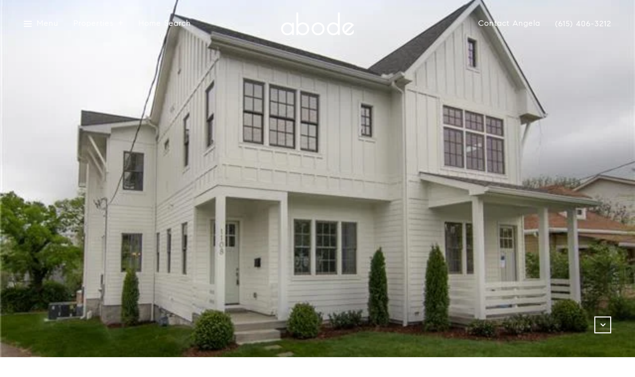

--- FILE ---
content_type: text/html; charset=utf-8
request_url: https://bss.luxurypresence.com/buttons/googleOneTap?companyId=ea8a51c1-c845-4dee-8e62-d381969a78ab&websiteId=3a65228a-3026-44db-8beb-6312498f6626&pageId=bae90995-5c3e-484b-a807-ad6adb7d70b7&sourceUrl=https%3A%2F%2Fabodenashville.com%2Fproperties%2F1108-caldwell-avenue-nashville-tn-37204-usa&pageMeta=%7B%22sourceResource%22%3A%22properties%22%2C%22pageElementId%22%3A%2241402aa8-91b1-4b74-be12-76dc1f74f3b3%22%2C%22pageQueryVariables%22%3A%7B%22property%22%3A%7B%22id%22%3A%2241402aa8-91b1-4b74-be12-76dc1f74f3b3%22%7D%2C%22properties%22%3A%7B%22relatedNeighborhoodPropertyId%22%3A%2241402aa8-91b1-4b74-be12-76dc1f74f3b3%22%2C%22sort%22%3A%22salesPrice%22%7D%2C%22neighborhood%22%3A%7B%22id%22%3A%223c720698-e5f2-4730-b7bf-6ac1c4b19391%22%7D%2C%22pressReleases%22%3A%7B%22propertyId%22%3A%2241402aa8-91b1-4b74-be12-76dc1f74f3b3%22%7D%7D%7D
body_size: 2911
content:
<style>
  html, body {margin: 0; padding: 0;}
</style>
<script src="https://accounts.google.com/gsi/client" async defer></script>
<script>
const parseURL = (url) => {
    const a = document.createElement('a');
    a.href = url;
    return a.origin;
}

const login = (token, provider, source)  => {
  const origin = (window.location != window.parent.location)
    ? parseURL(document.referrer)
    : window.location.origin;  
  const xhr = new XMLHttpRequest();
  xhr.responseType = 'json';
  xhr.onreadystatechange = function() {
    if (xhr.readyState === 4) {
      const response = xhr.response;
      const msg = {
        event: response.status,
        provider: provider,
        source: source,
        token: token
      }
      window.parent.postMessage(msg, origin);
    }
  }
  xhr.withCredentials = true;
  xhr.open('POST', `${origin}/api/v1/auth/login`, true);
  xhr.setRequestHeader("Content-Type", "application/json;charset=UTF-8");
  xhr.send(JSON.stringify({
    token,
    provider,
    source,
    websiteId: '3a65228a-3026-44db-8beb-6312498f6626',
    companyId: 'ea8a51c1-c845-4dee-8e62-d381969a78ab',
    pageId: 'bae90995-5c3e-484b-a807-ad6adb7d70b7',
    sourceUrl: 'https://abodenashville.com/properties/1108-caldwell-avenue-nashville-tn-37204-usa',
    pageMeta: '{"sourceResource":"properties","pageElementId":"41402aa8-91b1-4b74-be12-76dc1f74f3b3","pageQueryVariables":{"property":{"id":"41402aa8-91b1-4b74-be12-76dc1f74f3b3"},"properties":{"relatedNeighborhoodPropertyId":"41402aa8-91b1-4b74-be12-76dc1f74f3b3","sort":"salesPrice"},"neighborhood":{"id":"3c720698-e5f2-4730-b7bf-6ac1c4b19391"},"pressReleases":{"propertyId":"41402aa8-91b1-4b74-be12-76dc1f74f3b3"}}}',
    utm: '',
    referrer: ''
  }));
}

function getExpirationCookie(expiresInMiliseconds) {
  const tomorrow  = new Date(Date.now() + expiresInMiliseconds); // The Date object returns today's timestamp
  return `abodenashville.com-SID=true; expires=${tomorrow.toUTCString()}; path=/; Secure; SameSite=None`;
}

function handleCredentialResponse(response) {
  document.cookie = getExpirationCookie(24 * 60 * 60 * 1000); // 1 day
  login(response.credential, 'GOOGLE', 'GOOGLE_SIGN_ON');
}

function handleClose() {
  const msg = {
    event: 'cancel',
    provider: 'GOOGLE',
    source: 'GOOGLE_SIGN_ON'
  }
  const origin = (window.location != window.parent.location)
    ? parseURL(document.referrer)
    : window.location.origin;
  window.parent.postMessage(msg, origin);
  document.cookie = getExpirationCookie(2 * 60 * 60 * 1000); // 2 hours
}

</script>
<div id="g_id_onload"
  data-client_id="673515100752-7s6f6j0qab4skl22cjpp7eirb2rjmfcg.apps.googleusercontent.com"
  data-callback="handleCredentialResponse"
  data-intermediate_iframe_close_callback="handleClose"
  data-state_cookie_domain = "abodenashville.com"
  data-allowed_parent_origin="https://abodenashville.com"
  data-skip_prompt_cookie="abodenashville.com-SID"
  data-cancel_on_tap_outside="false"
></div>